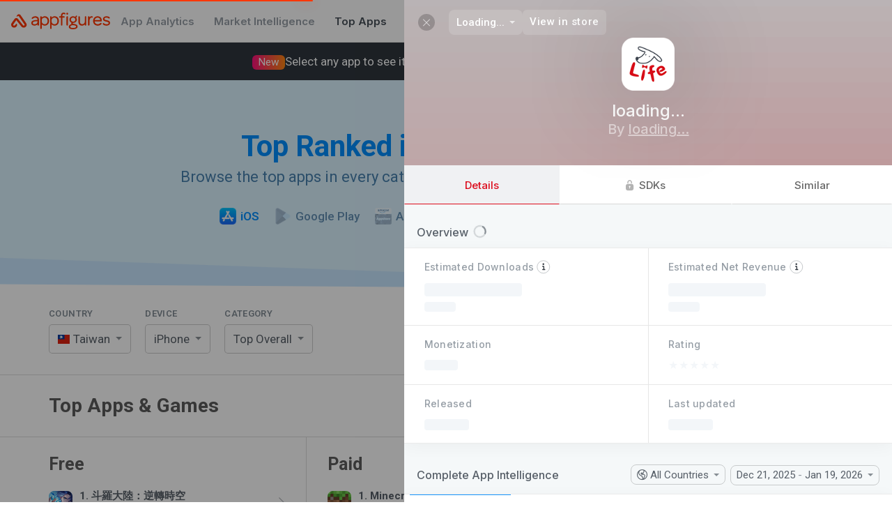

--- FILE ---
content_type: image/svg+xml
request_url: https://appfigures.com/_u/assets/headset.776e4bd122707661ba1c988c0512f548.svg
body_size: 801
content:
<svg width="71" height="38" viewBox="0 0 71 38" fill="none" xmlns="http://www.w3.org/2000/svg">
<g clip-path="url(#clip0_1_86)">
<path d="M69.5095 14.7341C66.91 2.66474 49.3637 1 35.5 1C21.6363 1 4.08998 2.66474 1.49053 14.7341C0.0191126 21.5659 1.05729 35.3353 16.0041 37C30.5177 37 30.0845 29.7168 35.5 29.7168C40.9155 29.7168 40.4823 37 54.9959 37C69.9427 35.3353 70.9809 21.5659 69.5095 14.7341Z" stroke="#979797"/>
<path d="M67 19.1932C67 7.05272 48.4887 4.5 35.504 4.5C22.5194 4.5 3.55162 6.23728 4.00809 19.1932C4.22002 25.2085 8.11625 34 16.7891 34C30.3824 34 27.2877 26.6712 35.504 26.6712C43.7204 26.6712 45.4018 34 53.7626 34C60.6095 34 67 27.7522 67 19.1932Z" stroke="#C4C4C4"/>
</g>
<defs>
<clipPath id="clip0_1_86">
<rect width="71" height="38" fill="white"/>
</clipPath>
</defs>
</svg>


--- FILE ---
content_type: text/plain; charset=utf-8
request_url: https://appfigures.com/_u/data/profiles/product/280009915254/color
body_size: 38
content:
#dc0b1b